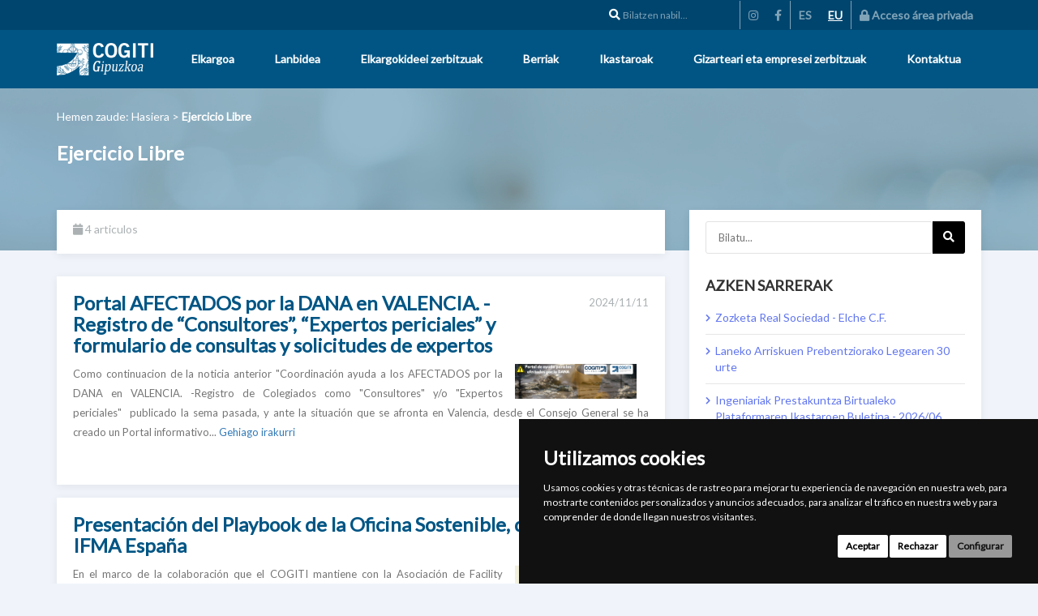

--- FILE ---
content_type: text/html; charset=UTF-8
request_url: https://cogitig.com/eu/berriak/ejercicio-libre/
body_size: 7319
content:

<!DOCTYPE html>

<html lang="eu">

<head>
    <meta charset="UTF-8" />
            <title>Ejercicio Libre | Ejercicio Libre</title>
        <meta name="viewport" content="width=device-width, initial-scale=1.0, maximum-scale=1.0, user-scalable=no">
    <link rel="shortcut icon" href="/favicon.ico?v45" />            <link href="/css/base.html.css?v45" type="text/css" rel="stylesheet" />
        <link href="https://fonts.googleapis.com/css?family=Dosis|Roboto|Titillium+Web|Open+Sans|Lato" rel="stylesheet">
    <link href="https://fonts.googleapis.com/css?family=Abel|Fira+Sans+Extra+Condensed|Montserrat|Quicksand" rel="stylesheet">

            <link href="/css/base.publico.css?v45" type="text/css" rel="stylesheet" />
        <link href="https://cogitig.com/bundles/app/js/plugins/jquery-ui/jquery-ui.min.css?v45" rel="stylesheet">
        <link href="https://fonts.googleapis.com/css?family=Dosis|Roboto|Titillium+Web|Open+Sans|Lato" rel="stylesheet">
    <style>
        .cookieconsent-com---nb-simple {
            left: 0 !important;
            max-width: 100% !important;
        }
        .cookieconsent-com---nb .cc-nb-title {
            display:none !important;
        }
        .cookieconsent-com---nb .cc-nb-main-container {
            padding: 1rem !important;
        }
        .cc-nb-main-container {
            display: flex !important;
            justify-content: space-between !important;
        }
        .cc-nb-text {
        	font-size: 12px !important;
        }
        .cc-nb-buttons-container {
            min-width: 300px !important;
            text-align:right;
        }
        .cc-nb-buttons-container button {
        	font-size: 12px !important;
        	padding: 5px 10px !important; 
        }
        .cc-nb-okagree,
        .cc-nb-reject {
            background-color: #fff !important; 
        }
        .cc-nb-changep {
            background-color: #999 !important; 
        }
        @media (max-width: 768px) {
            .cc-nb-main-container {
                display: block !important;
            }
            .cc-nb-buttons-container {
                min-width: 100% !important;
                text-align:center;
            }
            .cc-nb-buttons-container button {
                display:inline-block !important; 
                width:auto !important;
            }
        }
    </style>
    <!-- Cookie Consent by https://www.CookieConsent.com -->
    <script type="text/javascript" src="//www.cookieconsent.com/releases/4.0.0/cookie-consent.js" charset="UTF-8"></script>
    <script type="text/javascript" charset="UTF-8">
    document.addEventListener('DOMContentLoaded', function () {
    cookieconsent.run({"notice_banner_type":"simple","consent_type":"express","palette":"dark","language":"es","page_load_consent_levels":["strictly-necessary"],"notice_banner_reject_button_hide":false,"preferences_center_close_button_hide":false,"website_name":"COGITIG","website_privacy_policy_url":"https://cogitig.com/es/politica-de-cookies"});
    });
    </script>
    <noscript>ePrivacy and GPDR Cookie Consent by <a href="https://www.CookieConsent.com/" rel="nofollow noopener">Cookie Consent</a></noscript>
    <!-- End Cookie Consent by https://www.CookieConsent.com -->
    
                        <!-- Global site tag (gtag.js) - Google Analytics -->
<script async src="https://www.googletagmanager.com/gtag/js?id=G-J94CBJM4JS"></script>
<script>
  window.dataLayer = window.dataLayer || [];
  function gtag(){dataLayer.push(arguments);}
  gtag('js', new Date());

  gtag('config', 'G-J94CBJM4JS');
</script>
                        <meta name="title" content="Ejercicio Libre">
<meta name="description" content="Ejercicio Libre" />
<meta name="robots" content="index,follow" />
<meta name="author" content="Fidenet Comunicación">
    
            <link href="/css/noticias.css?v45" type="text/css" rel="stylesheet" />
    
    <meta name="viewport" content="width=device-width, initial-scale=1.0">

            
    <title>Ejercicio Libre | Ejercicio Libre</title>
    <link rel="shortcut icon" href="/favicon.ico?v45" />        </head>

<body>


    

                                <!-- script type="text/javascript" src="//s7.addthis.com/js/300/addthis_widget.js#pubid=ra-5be54b4917680537"></script -->
                                                                                <!--header class="no-sticky "-->
<header>
    <nav class="navbar navbar-expand-lg topNavBar">
        <div class="container">
            <div class="topNavBar-content">
                <div class="search-form">
                    <form action="/eu/busqueda">
                        <div class="searchHome">
                            <i class="fa fa-search"></i>&nbsp;<input type="search" id="site-search" name="s" placeholder="Bilatzen nabil...">
                        </div>
                    </form>
                </div>
                <div class="socialIcons">
                    <ul class="navbar-nav ml-auto">
                        <li class="nav-item">
                            <a class="nav-link" href="https://www.instagram.com/cogitig/?hl=es" target="_blank"><i class="fab fa-instagram"></i></a>
                        </li>
                        <li class="nav-item">
                            <a class="nav-link" href="https://www.facebook.com/cogitigipuzkoa" target="_blank"><i class="fab fa-facebook-f"></i></a>
                        </li>
                    </ul>
                </div>
                <div class="socialIcons">
                    <ul class="navbar-nav ml-auto">
                                                <li class="nav-item">
                            <a class="nav-link " href="/es/noticias/ejercicio-libre/">ES</a>
                        </li>
                                                <li class="nav-item">
                            <a class="nav-link current" href="/eu/berriak/ejercicio-libre/">EU</a>
                        </li>
                                            </ul>
                </div>
                <div class="socialIcons">
                    <ul class="navbar-nav ml-auto">
                                                    <li class="nav-item ">
                                <a href="/eu/login"><i class="fa fa-lock"></i><span class="hidden-xs">&nbsp;Acceso área privada</span></a>
                            </li>
                                            </ul>
                </div>
            </div>
        </div>
    </nav>
    <nav class="navbar menu-nav-container">
        <div class="container">
            <div class="navbar-header">
                <button type="button" class="navbar-toggle collapsed" data-toggle="collapse" data-target="#bs-example-navbar-collapse-1" aria-expanded="false">
                    <span class="sr-only">Toggle navigation</span>
                    <span class="icon-bar"></span>
                    <span class="icon-bar"></span>
                    <span class="icon-bar"></span>
                </button>
                <a class="navbar-brand" href="/eu/">
                    <img src="/bundles/app/images/publico/logotipo-cogitig-blanco.png?v45" class="img-responsive" />
                </a>
            </div>

            <div class="collapse navbar-collapse menu-web" id="bs-example-navbar-collapse-1">
                <ul class="nav navbar-nav navbar-right">
                    
                                                                    <li class="nav-item">
                            <a class="nav-link" href="/eu/elkargoa">Elkargoa</a>
                        </li>
                                                                    <li class="nav-item">
                            <a class="nav-link" href="/eu/lanbidea">Lanbidea</a>
                        </li>
                                                                    <li class="nav-item">
                            <a class="nav-link" href="/eu/elkargokideei-zerbitzuak">Elkargokideei zerbitzuak</a>
                        </li>
                                                                    <li class="nav-item">
                            <a class="nav-link" href="/eu/berriak">Berriak</a>
                        </li>
                                                                    <li class="nav-item">
                            <a class="nav-link" href="/eu/ikastaroak">Ikastaroak</a>
                        </li>
                                                                    <li class="nav-item">
                            <a class="nav-link" href="/eu/gizarteari-eta-empresei-zerbitzuak">Gizarteari eta empresei zerbitzuak</a>
                        </li>
                                                                    <li class="nav-item">
                            <a class="nav-link" href="/eu/kontaktua">Kontaktua</a>
                        </li>
                    
                                                        </ul>
            </div>
        </div>
    </nav>
</header>                        <section class="noticia">
    <div class="noticia-slider generic">
        <div class="mask"></div>
        <div class="container">
            <div class="row">
                <div class="col-md-12">
                    <div class="breadcrumbs">
    <span class="breadcrumb-prefix">Hemen zaude:</span>
    <span itemscope="" itemtype="http://data-vocabulary.org/Breadcrumb">
        <a itemprop="url" href="/eu/">
            <span itemprop="title">Hasiera</span>
        </a>
    </span>
    <!--span class="breadcrumb-sep">&gt;</span>
    <span itemscope="" itemtype="http://data-vocabulary.org/Breadcrumb">
        <a itemprop="url" href="/eu/berriak/">
            <span itemprop="title">Berriak</span>
        </a>
    </span-->
    <span class="breadcrumb-sep">&gt;</span>
    <span class="breadcrumb-leaf">
                    Ejercicio Libre
        </span>
</div>
                </div>
            </div>
            <div class="row noticia-intro">
                <div class="col-md-9">
                    <h1>Ejercicio Libre</h1>
                </div>
                <div class="col-md-3">
                </div>
            </div>
        </div>
    </div>
    <div class="container container-block pagination-wrapper">
        <div class="row contenido-row pagination-container">
            <div class="col-sm-8">
                                    <section class="noticia-info">
                        <ul class="items">
                            <li><i class="fa fa-calendar"></i> 4 articulos</li>
                        </ul>
                    </section>
                                                    <table class="table dataTables-example dataTables-noticias">
    <thead class="hide">
        <tr>
            <th>Destacada</th>
            <th>Noticia</th>
        </tr>
    </thead>
    <tbody>
            <tr>
            <td data-sort="1756366620"><article>
    <div class="noticia-header-container">
        <h2>
            <a href="/eu/berriak/ejercicio-libre/boletin-de-cursos-de-la-plataforma-de-formacion-virtual-ingenieros-formacion-semana-36-2025">Boletín de Cursos de la Plataforma de Formación Virtual Ingenieros Formación - Semana 36/2025</a>
        </h2>
        <p class="noticia-date">2025/08/28</p>
    </div>
    <div class="noticia-content">
        <img width="669" height="272" src="/uploads/media/noticias/captura-de-pantalla-2025-08-28-134957-68b04275dcf18.png" class="img-responsive" alt="">
        <p>Bolet&iacute;n de Cursos de la Plataforma de Formaci&oacute;n Virtual Ingenieros Formaci&oacute;n - Semana 36/2025

Este bolet&iacute;n proporciona la informaci&oacute;n de los cursos de la Plataforma de Formaci&oacute;n Virtual https://www.ingenierosformacion.com que tienen abierta su matr&iacute;cula esta semana.

Nos gustar&iacute;a informaros...
            <a href="/eu/berriak/ejercicio-libre/boletin-de-cursos-de-la-plataforma-de-formacion-virtual-ingenieros-formacion-semana-36-2025"> Gehiago irakurri</a>
        </p>
        <small class="pull-right grey"><i class="fa fa-star"></i> Nabarmendutako albistea</small>    </div>
</article></td>
        </tr>
            <tr>
            <td data-sort="1731317040"><article>
    <div class="noticia-header-container">
        <h2>
            <a href="/eu/berriak/ejercicio-libre/portal-afectados-por-la-dana-en-valencia-registro-de-consultores-expertos-periciales-y-formulario-de-consultas-y-solicitudes-de-expertos">Portal AFECTADOS por la DANA en VALENCIA. - Registro de “Consultores”, “Expertos periciales” y formulario de consultas y solicitudes de expertos</a>
        </h2>
        <p class="noticia-date">2024/11/11</p>
    </div>
    <div class="noticia-content">
        <img width="669" height="272" src="/uploads/media/noticias/afectados-por-la-dana-2-768x218-6731ce4076e35.png" class="img-responsive" alt="">
        <p>Como continuacion de la noticia anterior &quot;Coordinaci&oacute;n ayuda a los AFECTADOS por la DANA en VALENCIA. -Registro de Colegiados como &quot;Consultores&quot; y/o &quot;Expertos periciales&quot;&nbsp;&nbsp;publicado la sema pasada, y ante la situaci&oacute;n que se afronta en Valencia, desde el Consejo General se ha creado un Portal informativo...
            <a href="/eu/berriak/ejercicio-libre/portal-afectados-por-la-dana-en-valencia-registro-de-consultores-expertos-periciales-y-formulario-de-consultas-y-solicitudes-de-expertos"> Gehiago irakurri</a>
        </p>
        <small class="pull-right grey"><i class="fa fa-star"></i> Nabarmendutako albistea</small>    </div>
</article></td>
        </tr>
            <tr>
            <td data-sort="1727774820"><article>
    <div class="noticia-header-container">
        <h2>
            <a href="/eu/berriak/ejercicio-libre/presentacion-del-playbook-de-la-oficina-sostenible-de-ifma-espana">Presentación del Playbook de la Oficina Sostenible, de IFMA España</a>
        </h2>
        <p class="noticia-date">2024/10/01</p>
    </div>
    <div class="noticia-content">
        <img width="669" height="272" src="/uploads/media/noticias/presentacion-playbook-oficina-sostenible-66fbc0910d1e0.png" class="img-responsive" alt="">
        <p>En el marco de la colaboraci&oacute;n que el COGITI mantiene con la Asociaci&oacute;n de Facility Management (IFMA Espa&ntilde;a), https://ifma-spain.org/, se ha organizado una jornada, a trav&eacute;s de un webinar exclusivo, bajo el t&iacute;tulo &quot;La Oficina Sostenible: Innovaci&oacute;n para un Futuro Empresarial Conectado&quot;, que tendr&aacute;...
            <a href="/eu/berriak/ejercicio-libre/presentacion-del-playbook-de-la-oficina-sostenible-de-ifma-espana"> Gehiago irakurri</a>
        </p>
        <small class="pull-right grey"><i class="fa fa-star"></i> Nabarmendutako albistea</small>    </div>
</article></td>
        </tr>
            <tr>
            <td data-sort="1710332460"><article>
    <div class="noticia-header-container">
        <h2>
            <a href="/eu/berriak/ejercicio-libre/informe-juridico-obligatoriedad-ftr-de-vehiculos-con-revision-y-verificacion-presencial">Informe jurídico obligatoriedad FTR de vehículos con revisión y verificación presencial</a>
        </h2>
        <p class="noticia-date">2024/03/13</p>
    </div>
    <div class="noticia-content">
        <img width="669" height="272" src="" class="img-responsive" alt="">
        <p>Con motivo de la situaci&oacute;n detectada en alguno de nuestros Colegios, se ha encargado a la asesor&iacute;a jur&iacute;dica del COGITI la elaboraci&oacute;n de un Informe Jur&iacute;dico sobre la obligatoriedad de realizar la ficha t&eacute;cnica reducida de veh&iacute;culos mediante la revisi&oacute;n y verificaci&oacute;n presencial del veh&iacute;culo,...
            <a href="/eu/berriak/ejercicio-libre/informe-juridico-obligatoriedad-ftr-de-vehiculos-con-revision-y-verificacion-presencial"> Gehiago irakurri</a>
        </p>
            </div>
</article></td>
        </tr>
        </tbody>
</table>
                            </div>
                            <div class="col-sm-4 menu-lateral">
                    <aside class="sidebar" id="noticia-sidebar">
    <section class="widget widget_search">
        <form role="search" class="searchform fusion-search-form" method="GET" action="/eu/berriak/bilaketa">
    <div class="search-form-content">
        <div class="fusion-search-field search-field">
            <label class="screen-reader-text" for="s">Buscar:</label>
            <input type="text" value="" name="s" class="s" placeholder="Bilatu..." required="" aria-required="true" aria-label="Bilatu...">
        </div>
        <div class="fusion-search-button search-button">
            <button type="submit" class="fusion-search-submit">
                <i class="fa fa-search"></i> Next
            </button>
        </div>
    </div>
</form>
    </section>
    <section class="widget widget_recents">
        <div class="heading">
            <h4 class="widget-title">Azken sarrerak</h4>
        </div>
        <ul>
                        <li>
                                    <a href="/eu/berriak/ejercicio-libre/zozketa-real-sociedad-elche-cf">Zozketa Real Sociedad - Elche C.F.</a>
                            </li>
                        <li>
                                    <a href="/eu/berriak/ejercicio-libre/laneko-arriskuen-prebentziorako-legearen-30-urte">Laneko Arriskuen Prebentziorako Legearen 30 urte</a>
                            </li>
                        <li>
                                    <a href="/eu/berriak/ejercicio-libre/ingeniariak-prestakuntza-birtualeko-plataformaren-ikastaroen-buletina-2026-06">Ingeniariak Prestakuntza Birtualeko Plataformaren Ikastaroen Buletina - 2026/06</a>
                            </li>
                        <li>
                                    <a href="/eu/berriak/ejercicio-libre/dagoeneko-eskuragarri-dago-sarbide-irekian-revista-tecnica-industrial-aldizkariaren-342-zenbakia">Dagoeneko eskuragarri dago sarbide irekian &quot;Revista Técnica Industrial&quot; aldizkariaren 342. zenbakia</a>
                            </li>
                        <li>
                                    <a href="/eu/berriak/ejercicio-libre/nortena-jardunaldi-teknikoa">NORTEÑA Jardunaldi Teknikoa</a>
                            </li>
                    </ul>
    </section>
    <section class="widget widget_categories">
        <div class="heading">
            <h4 class="widget-title">Mailak</h4>
        </div>
        <ul>
                        <li>
                <a href="/eu/berriak/ejercicio-libre/">Ejercicio Libre</a>
            </li>
                        <li>
                <a href="/eu/berriak/noticias/">Noticias</a>
            </li>
                    </ul>
    </section>
</aside>                </div>
                        <div class="menu-button visible-xs">
                <span class="icon-bar"></span>
                <span class="icon-bar"></span>
                <span class="icon-bar"></span>
            </div>
        </div>
    </div>
</section>
                    <button id="toTopButton" title="Go to top"><i class="fa fa-arrow-up" ></i></button>
            <footer class="page-footer topFooterWrapper">
    <div class="container">
        <div class="row">
            <div class="col-md-4 col-sm-4">
                <div>
                    <p>Industri Adarreko Ingenieritzan Graduatutakoen Elkargo Ofiziala, Ingeniari Industrial Teknikoak eta Gipuzkoako Peritu Industrialak</p>
                    <p><i class="fa fa-address-book"></i> Zurriola Hiribidea, 14 - Behera 20002 Donostia (GIPUZKOA)</p>
                    <p><i class="fa fa-phone"></i>  943 290 500</p>
                    <p><i class="fa fa-envelope"></i> secretaria@cogitig.com</p>
                </div>
            </div>
            <div class="col-md-4 col-sm-4">
                <div class="footerLinkGroup">
                    <ul class="list-unstyled">
                        
                                                                                <li class="nav-item">
                                <i class="fa fa-caret-right"></i>
                                <a href="/eu/elkargoa">Elkargoa</a>
                            </li>
                                                                                <li class="nav-item">
                                <i class="fa fa-caret-right"></i>
                                <a href="/eu/historia">Historia</a>
                            </li>
                                                                                <li class="nav-item">
                                <i class="fa fa-caret-right"></i>
                                <a href="/eu/gardentasun-ataria">Gardentasun ataria</a>
                            </li>
                                                                                <li class="nav-item">
                                <i class="fa fa-caret-right"></i>
                                <a href="/eu/berriak">Berriak</a>
                            </li>
                                                                                <li class="nav-item">
                                <i class="fa fa-caret-right"></i>
                                <a href="/eu/ikastaroak">Ikastaroak</a>
                            </li>
                                            </ul>
                </div>
            </div>
            <div class="col-md-4 col-sm-4">
                <div class="subscribeLabel">
                    Suscríbete a nuestra newsletter y recibe noticias y novedades.
                </div>
                <div class="form-group suscribe-container">
                    <input type="text" id="subscribeInput" name="suscriber" size="32" placeholder="Inserta tu correo electrónico">
                    <button type="button" class="btn" id="subscribeButton" disabled>Bidali</button>
                </div>
            </div>
        </div>
    </div>
</footer>
<div class="sub-footer">
    <div class="container">
        <div class="row footer-row">
            <div class="col-md-6 site-credits">
                <p>Copyright © 2026 www.cogitig.com - Eskubide guztiak erreserbatuta.</p>
                <p>
                                   <a href="http://fidenet.net">Fidenet Comunicación</a>-ek egindako webgunea
                                </p>
            </div>
            <div class="col-md-6 site-options">
                <ul>
                    
                                            <li class="nav-item">
                            <i class="fa fa-caret-right"></i>
                            <a href="/eu/lege-informazioa">Lege informazioa</a>
                        </li>
                                            <li class="nav-item">
                            <i class="fa fa-caret-right"></i>
                            <a href="/eu/pribatutasun-politika">Pribatutasun politika</a>
                        </li>
                                            <li class="nav-item">
                            <i class="fa fa-caret-right"></i>
                            <a href="/eu/cookie-politika">Cookie politika</a>
                        </li>
                                            <li class="nav-item">
                            <i class="fa fa-caret-right"></i>
                            <a href="javascript:void(0);" id="open_preferences_center">Configurar cookies</a>
                        </li>
                </ul>
            </div>
        </div>
    </div>
</div>                            <script src="https://cogitig.com/bundles/app/js/jquery-3.1.1.min.js?v45"></script>
            <script src="https://cogitig.com/bundles/app/js/bootstrap.min.js?v45"></script>
            <!-- jQuery UI -->
            <script src="https://cogitig.com/bundles/app/js/plugins/jquery-ui/jquery-ui.min.js?v45"></script>
            <!--script src="/bundles/app/js/sticky-elements.js"></script-->
            <script src="https://cogitig.com/bundles/app/js/inner-elements.js?v45"></script>
            <script>
            $(document).ready(function() {
                $("input").prop("autocomplete", "none");
            });
            </script>
        
        


            <script src="https://cogitig.com/bundles/app/js/plugins/dataTables/datatables.min.js?v45"></script>
<script src="https://cogitig.com/bundles/app/js/plugins/dataTables/dataTables.fixedColumns.min.js?v45"></script>
<script>
    function serverSideButtonAction(e, dt, node, config) { 
        var me = this;
        var button = config.text.toLowerCase();
        if (typeof $.fn.dataTable.ext.buttons[button] === "function") {
            button = $.fn.dataTable.ext.buttons[button]();
        }
        var len = dt.page.len();
        var start = dt.page();
        dt.page(0);
        // Assim que ela acabar de desenhar todas as linhas eu executo a função do botão.
        // ssb de serversidebutton
        dt.context[0].aoDrawCallback.push({
            "sName": "ssb",
            "fn": function () {
                $.fn.dataTable.ext.buttons[button].action.call(me, e, dt, node, config);
                dt.context[0].aoDrawCallback = dt.context[0].aoDrawCallback.filter(function (e) { return e.sName !== "ssb" });
            }
        });
        dt.page.len(999999999).draw();
        setTimeout(function () {
            dt.page(start);
            dt.page.len(len).draw();
        }, 2000);
    }
        $(document).ready(function(){
        var table = $('.dataTables-ofertas').DataTable({
            stateSave: true,
            lengthMenu: [[10, 25, 50, -1], [10, 25, 50, "Todo"]],
            language: {
                infoFiltered: "",
                lengthMenu: "Mostrar _MENU_"
            },
                                    responsive: true,
            
            
            order: [0, 'desc'],
                                                pageLength: 30,
            dom: 'tip'
                    });
    });
</script>
        


            <script src="https://cogitig.com/bundles/app/js/plugins/dataTables/datatables.min.js?v45"></script>
<script src="https://cogitig.com/bundles/app/js/plugins/dataTables/dataTables.fixedColumns.min.js?v45"></script>
<script>
    function serverSideButtonAction(e, dt, node, config) { 
        var me = this;
        var button = config.text.toLowerCase();
        if (typeof $.fn.dataTable.ext.buttons[button] === "function") {
            button = $.fn.dataTable.ext.buttons[button]();
        }
        var len = dt.page.len();
        var start = dt.page();
        dt.page(0);
        // Assim que ela acabar de desenhar todas as linhas eu executo a função do botão.
        // ssb de serversidebutton
        dt.context[0].aoDrawCallback.push({
            "sName": "ssb",
            "fn": function () {
                $.fn.dataTable.ext.buttons[button].action.call(me, e, dt, node, config);
                dt.context[0].aoDrawCallback = dt.context[0].aoDrawCallback.filter(function (e) { return e.sName !== "ssb" });
            }
        });
        dt.page.len(999999999).draw();
        setTimeout(function () {
            dt.page(start);
            dt.page.len(len).draw();
        }, 2000);
    }
        $(document).ready(function(){
        var table = $('.dataTables-turnooficio').DataTable({
            stateSave: true,
            lengthMenu: [[10, 25, 50, -1], [10, 25, 50, "Todo"]],
            language: {
                infoFiltered: "",
                lengthMenu: "Mostrar _MENU_"
            },
                                    responsive: true,
            
            
            order: [0, 'desc'],
                        columnDefs: [
                { "visible": false, "targets": 0 }
            ],
                                                pageLength: 30,
            dom: 'tip'
                    });
    });
</script>
        


            <script src="https://cogitig.com/bundles/app/js/plugins/dataTables/datatables.min.js?v45"></script>
<script src="https://cogitig.com/bundles/app/js/plugins/dataTables/dataTables.fixedColumns.min.js?v45"></script>
<script>
    function serverSideButtonAction(e, dt, node, config) { 
        var me = this;
        var button = config.text.toLowerCase();
        if (typeof $.fn.dataTable.ext.buttons[button] === "function") {
            button = $.fn.dataTable.ext.buttons[button]();
        }
        var len = dt.page.len();
        var start = dt.page();
        dt.page(0);
        // Assim que ela acabar de desenhar todas as linhas eu executo a função do botão.
        // ssb de serversidebutton
        dt.context[0].aoDrawCallback.push({
            "sName": "ssb",
            "fn": function () {
                $.fn.dataTable.ext.buttons[button].action.call(me, e, dt, node, config);
                dt.context[0].aoDrawCallback = dt.context[0].aoDrawCallback.filter(function (e) { return e.sName !== "ssb" });
            }
        });
        dt.page.len(999999999).draw();
        setTimeout(function () {
            dt.page(start);
            dt.page.len(len).draw();
        }, 2000);
    }
        $(document).ready(function(){
        var table = $('.dataTables-noticias').DataTable({
            stateSave: true,
            lengthMenu: [[10, 25, 50, -1], [10, 25, 50, "Todo"]],
            language: {
                infoFiltered: "",
                lengthMenu: "Mostrar _MENU_"
            },
                                    responsive: true,
            
            
            order: [0, 'desc'],
                        columnDefs: [
                { "visible": false, "targets": 0 }
            ],
                                                pageLength: 30,
            dom: 'tip'
                    });
    });
</script>
        


            <script src="https://cogitig.com/bundles/app/js/plugins/dataTables/datatables.min.js?v45"></script>
<script src="https://cogitig.com/bundles/app/js/plugins/dataTables/dataTables.fixedColumns.min.js?v45"></script>
<script>
    function serverSideButtonAction(e, dt, node, config) { 
        var me = this;
        var button = config.text.toLowerCase();
        if (typeof $.fn.dataTable.ext.buttons[button] === "function") {
            button = $.fn.dataTable.ext.buttons[button]();
        }
        var len = dt.page.len();
        var start = dt.page();
        dt.page(0);
        // Assim que ela acabar de desenhar todas as linhas eu executo a função do botão.
        // ssb de serversidebutton
        dt.context[0].aoDrawCallback.push({
            "sName": "ssb",
            "fn": function () {
                $.fn.dataTable.ext.buttons[button].action.call(me, e, dt, node, config);
                dt.context[0].aoDrawCallback = dt.context[0].aoDrawCallback.filter(function (e) { return e.sName !== "ssb" });
            }
        });
        dt.page.len(999999999).draw();
        setTimeout(function () {
            dt.page(start);
            dt.page.len(len).draw();
        }, 2000);
    }
        $(document).ready(function(){
        var table = $('.dataTables-cursosActivos').DataTable({
            stateSave: true,
            lengthMenu: [[10, 25, 50, -1], [10, 25, 50, "Todo"]],
            language: {
                infoFiltered: "",
                lengthMenu: "Mostrar _MENU_"
            },
                                    responsive: true,
            
            
            order: [0, 'asc'],
                                    columnDefs: [
                { "visible": false, "targets": 0 }
            ],
            drawCallback: function ( settings ) {
                var api = this.api();
                var rows = api.rows( {page:'current'} ).nodes();
                var last=null;
                api.column(0, {page:'current'} ).data().each( function ( group, i ) {
                    if ( last !== group ) {
                        $(rows).eq( i ).before(
                            '<tr class="group groupColumn"><td>'+group+'</td></tr>'
                        );
                        last = group;
                    }
                });
            },
                                    pageLength: 30,
            dom: 'tip'
                    });
    });
</script>
        


            <script src="https://cogitig.com/bundles/app/js/plugins/dataTables/datatables.min.js?v45"></script>
<script src="https://cogitig.com/bundles/app/js/plugins/dataTables/dataTables.fixedColumns.min.js?v45"></script>
<script>
    function serverSideButtonAction(e, dt, node, config) { 
        var me = this;
        var button = config.text.toLowerCase();
        if (typeof $.fn.dataTable.ext.buttons[button] === "function") {
            button = $.fn.dataTable.ext.buttons[button]();
        }
        var len = dt.page.len();
        var start = dt.page();
        dt.page(0);
        // Assim que ela acabar de desenhar todas as linhas eu executo a função do botão.
        // ssb de serversidebutton
        dt.context[0].aoDrawCallback.push({
            "sName": "ssb",
            "fn": function () {
                $.fn.dataTable.ext.buttons[button].action.call(me, e, dt, node, config);
                dt.context[0].aoDrawCallback = dt.context[0].aoDrawCallback.filter(function (e) { return e.sName !== "ssb" });
            }
        });
        dt.page.len(999999999).draw();
        setTimeout(function () {
            dt.page(start);
            dt.page.len(len).draw();
        }, 2000);
    }
        $(document).ready(function(){
        var table = $('.dataTables-cursosPasados').DataTable({
            stateSave: true,
            lengthMenu: [[10, 25, 50, -1], [10, 25, 50, "Todo"]],
            language: {
                infoFiltered: "",
                lengthMenu: "Mostrar _MENU_"
            },
                                    responsive: true,
            
            
            order: [0, 'desc'],
                                    columnDefs: [
                { "visible": false, "targets": 0 }
            ],
            drawCallback: function ( settings ) {
                var api = this.api();
                var rows = api.rows( {page:'current'} ).nodes();
                var last=null;
                api.column(0, {page:'current'} ).data().each( function ( group, i ) {
                    if ( last !== group ) {
                        $(rows).eq( i ).before(
                            '<tr class="group groupColumn"><td>'+group+'</td></tr>'
                        );
                        last = group;
                    }
                });
            },
                                    pageLength: 30,
            dom: 'tip'
                    });
    });
</script>
        


            <script src="https://cogitig.com/bundles/app/js/plugins/dataTables/datatables.min.js?v45"></script>
<script src="https://cogitig.com/bundles/app/js/plugins/dataTables/dataTables.fixedColumns.min.js?v45"></script>
<script>
    function serverSideButtonAction(e, dt, node, config) { 
        var me = this;
        var button = config.text.toLowerCase();
        if (typeof $.fn.dataTable.ext.buttons[button] === "function") {
            button = $.fn.dataTable.ext.buttons[button]();
        }
        var len = dt.page.len();
        var start = dt.page();
        dt.page(0);
        // Assim que ela acabar de desenhar todas as linhas eu executo a função do botão.
        // ssb de serversidebutton
        dt.context[0].aoDrawCallback.push({
            "sName": "ssb",
            "fn": function () {
                $.fn.dataTable.ext.buttons[button].action.call(me, e, dt, node, config);
                dt.context[0].aoDrawCallback = dt.context[0].aoDrawCallback.filter(function (e) { return e.sName !== "ssb" });
            }
        });
        dt.page.len(999999999).draw();
        setTimeout(function () {
            dt.page(start);
            dt.page.len(len).draw();
        }, 2000);
    }
        $(document).ready(function(){
        var table = $('.dataTables-cursosPermanentes').DataTable({
            stateSave: true,
            lengthMenu: [[10, 25, 50, -1], [10, 25, 50, "Todo"]],
            language: {
                infoFiltered: "",
                lengthMenu: "Mostrar _MENU_"
            },
                                    responsive: true,
            
            
            order: [0, 'desc'],
                        columnDefs: [
                { "visible": false, "targets": 0 }
            ],
                                                pageLength: 30,
            dom: 'tip'
                    });
    });
</script>
        
<script src="https://cogitig.com/bundles/app/js/plugins/sweetalert/sweetalert.min.js?v45"></script>
<script>

    function isValidEmailAddress(emailAddress) {
        var pattern = /^([a-z\d!#$%&'*+\-\/=?^_`{|}~\u00A0-\uD7FF\uF900-\uFDCF\uFDF0-\uFFEF]+(\.[a-z\d!#$%&'*+\-\/=?^_`{|}~\u00A0-\uD7FF\uF900-\uFDCF\uFDF0-\uFFEF]+)*|"((([ \t]*\r\n)?[ \t]+)?([\x01-\x08\x0b\x0c\x0e-\x1f\x7f\x21\x23-\x5b\x5d-\x7e\u00A0-\uD7FF\uF900-\uFDCF\uFDF0-\uFFEF]|\\[\x01-\x09\x0b\x0c\x0d-\x7f\u00A0-\uD7FF\uF900-\uFDCF\uFDF0-\uFFEF]))*(([ \t]*\r\n)?[ \t]+)?")@(([a-z\d\u00A0-\uD7FF\uF900-\uFDCF\uFDF0-\uFFEF]|[a-z\d\u00A0-\uD7FF\uF900-\uFDCF\uFDF0-\uFFEF][a-z\d\-._~\u00A0-\uD7FF\uF900-\uFDCF\uFDF0-\uFFEF]*[a-z\d\u00A0-\uD7FF\uF900-\uFDCF\uFDF0-\uFFEF])\.)+([a-z\u00A0-\uD7FF\uF900-\uFDCF\uFDF0-\uFFEF]|[a-z\u00A0-\uD7FF\uF900-\uFDCF\uFDF0-\uFFEF][a-z\d\-._~\u00A0-\uD7FF\uF900-\uFDCF\uFDF0-\uFFEF]*[a-z\u00A0-\uD7FF\uF900-\uFDCF\uFDF0-\uFFEF])\.?$/i;
        console.log(pattern.test(emailAddress));
        return pattern.test(emailAddress);
    }

    $('#subscribeInput').keyup(function(){
        let emailAddress = $(this).val();
        console.log(emailAddress);
        if( isValidEmailAddress(emailAddress) ) {

            url = '/eu/check-mail/?mail=susMail';
            url = url.replace("susMail", $(this).val());

            $.ajax({
                method: "GET",
                url: url,
                data: $(this).val(),
                success: function(data)
                {
                    if (data.status == false) {
                            $('#subscribeButton').removeAttr('disabled');
                            $('#subscribeInput').removeClass('red');
                            $('#subscribeInput').addClass('green');
                    } else {
                        $('#subscribeButton').attr('disabled', true);
                        $('#subscribeInput').removeClass('green');
                        $('#subscribeInput').addClass('red');
                    }
                }
            });

        } else {
            $('#subscribeButton').attr('disabled', true);
            $('#subscribeInput').removeClass('green');
            $('#subscribeInput').addClass('red');
        }
    });

    $('#subscribeButton').click(function(e){

        e.preventDefault();
        var element = $('#subscribeInput');
        var mail = element.val();

        url = '/eu/suscribirse/?mail=susMail';
        url = url.replace("susMail", element.val());

        swal({
            title: "Suscripción realizada",
            text: "¡Gracias por suscribirte a la newsletter! Pronto comenzarás a recibir información relacionada con el colegio.",
            type: "success"
        });

        $.ajax({
            method: "GET",
            url: url,
            data: mail,
            success: function(data)
            {
                $('.suscribe-container').html('<p>Te has suscrito correctamente a la newsletter. En breve comenzarás a recibir información relacionada con el colegio.</p>');

            },
            error: function(jqXHR, exception)
            {
                if(jqXHR.status === 405)
                {
                    console.error("METHOD NOT ALLOWED!");
                }
            }
        });
    });
</script>

</body>
</html>


--- FILE ---
content_type: text/css
request_url: https://cogitig.com/css/base.publico.css?v45
body_size: 7461
content:
/* Common vars */
/* Frontend vars */
* {
  margin: 0;
  padding: 0;
  font-family: "Lato"; }

a:hover {
  text-decoration: none; }

ul {
  list-style-type: none;
  margin: 0;
  padding: 0; }

html, body {
  height: 100%; }

.top-menu {
  background-color: #00456e;
  height: 30px; }

ul {
  list-style-type: none; }

body {
  background-color: #f0f4fa; }

.admin-panel {
  background-color: #5dc1ad;
  color: #ffffff; }
  .admin-panel .navbar-default {
    background-color: transparent; }
  .admin-panel .navbar-brand {
    line-height: 35px;
    height: 35px;
    padding: 0 15px; }
  .admin-panel .navbar {
    height: 35px;
    min-height: 35px;
    border: 0;
    margin: 0; }
    .admin-panel .navbar a {
      color: #ffffff;
      font-family: "Fira Sans Extra Condensed";
      font-weight: bold; }
  .admin-panel .navbar-nav li a {
    color: #ffffff;
    padding: 0 15px;
    line-height: 35px; }
  .admin-panel .ajustes-submenu {
    background-color: #5dc1ad; }
    .admin-panel .ajustes-submenu li a:hover {
      color: #333333;
      background-color: #5dc1ad; }
  .admin-panel .ico-success {
    color: #208c78; }
  .admin-panel .ico-danger {
    color: #ed5565; }
  .admin-panel .ico-warning {
    color: #f8ac59; }
  .admin-panel .maintenance-mode {
    background-color: #ed5565; }
  .admin-panel .hidden-content {
    background-color: #ed5565;
    margin-right: 10px; }

header .topNavBar {
  margin: 0;
  -webkit-border-radius: 0;
  -moz-border-radius: 0;
  border-radius: 0;
  background-color: #00456e;
  min-height: 35px; }
  header .topNavBar .topNavBar-content {
    display: flex;
    justify-content: flex-end;
    align-items: center; }
  header .topNavBar .navbar-nav {
    display: flex; }
    header .topNavBar .navbar-nav li {
      line-height: 35px;
      display: flex;
      justify-content: center;
      align-items: center; }
      header .topNavBar .navbar-nav li a {
        color: #80a3b7;
        padding: 0;
        border: 0;
        display: flex;
        justify-content: center;
        align-items: center; }
        header .topNavBar .navbar-nav li a:hover {
          border: 0; }
        header .topNavBar .navbar-nav li a img {
          -webkit-border-radius: 50%;
          -moz-border-radius: 50%;
          border-radius: 50%;
          margin: 5px;
          width: 25px; }
      header .topNavBar .navbar-nav li a.current {
        text-decoration: underline;
        color: #fff; }
header .menu-nav-container {
  background-color: #005584;
  margin: 0;
  -webkit-border-radius: 0;
  -moz-border-radius: 0;
  border-radius: 0; }
header .navbar-nav li {
  line-height: 50px;
  margin: 0 10px; }
  header .navbar-nav li a {
    padding-top: 10px;
    border-top: 5px solid #005584;
    font-family: "Lato";
    color: #ffffff;
    font-weight: bold;
    -webkit-transition: border 200ms ease-out;
    -moz-transition: border 200ms ease-out;
    -o-transition: border 200ms ease-out;
    transition: border 200ms ease-out; }
    header .navbar-nav li a:hover {
      border-color: #ffffff;
      background-color: transparent; }
header .navbar-brand {
  height: 100%;
  display: flex;
  justify-content: center;
  align-items: center; }
  header .navbar-brand img {
    height: 40px; }
header .menu-web li a {
  line-height: 40px; }
header.sticky {
  position: fixed;
  top: 0;
  width: 100%;
  z-index: 5; }

.swal2-wide {
  width: 850px !important; }

.disabled2 {
  pointer-events: none;
  cursor: default;
  background-color: #f3f3f3 !important; }

section.contenido {
  padding-top: 20px;
  padding-bottom: 40px; }

.breadcrumbs {
  color: #757575;
  font-size: 11px;
  padding: 5px 10px;
  color: #333333;
  background-color: #e7e7e7; }
  .breadcrumbs .breadcrumb-leaf {
    font-weight: bold; }

.mr-auto {
  margin-right: auto !important; }

.socialIcons {
  border-right: 1px solid #80a3b7; }
  .socialIcons ul {
    height: 35px; }
  .socialIcons:last-child {
    border: 0; }

#site-search {
  color: #fff;
  background-color: transparent;
  border: 0;
  line-height: 35px;
  font-size: 12px; }

.searchHome {
  border-right: 1px solid #80a3b7;
  padding: 0px 15px 0px 15px; }
  .searchHome i {
    color: #ffffff; }
  .searchHome input::placeholder {
    color: #fff;
    opacity: 0.5; }

.sliderContainer {
  margin: 0 auto;
  width: 100%; }

.icon {
  float: left;
  margin-right: 5px; }

.iconContainer {
  background-color: white;
  border-right: 1px solid #d1d1d1;
  height: 44px; }

.underSliderContainer {
  margin-top: 20px;
  padding: 10px;
  margin-bottom: 20px; }

.newsContainer {
  margin-bottom: 20px; }

.newsHeader {
  width: 100%;
  height: 20px;
  display: flex; }

.newsDivider {
  border-left: 1px solid #38546d;
  height: 20px; }

.newsHeaderTitle {
  text-transform: uppercase;
  padding: 0px 10px 0px 0px;
  height: 100%;
  font-weight: bold; }

.seeAll {
  height: 100%;
  padding: 0px 10px 0px 10px; }

.seeAll a:link {
  color: #126399; }

.newContainerDate {
  color: grey;
  font-size: 10px; }

.newContainerText {
  color: #126399; }

.eventsContainer {
  display: flex;
  margin-bottom: 80px;
  color: #126399; }

.eventsContainer a:link {
  color: #126399; }

.eventsDate {
  width: 50px;
  text-align: center;
  vertical-align: middle;
  margin-right: 10px; }

.eventsDayMonth {
  background-color: #e0a159;
  color: white;
  font-weight: bold; }

.eventsDay {
  font-size: 24px;
  padding: 0px;
  height: 26px; }

.eventsMonth {
  padding: 0px;
  text-transform: uppercase; }

.eventsYear {
  color: #e0a159;
  font-size: 12px; }

.widgetArea {
  height: 680px;
  position: absolute;
  top: -248px;
  left: 0;
  z-index: 1;
  bottom: 0;
  right: 0;
  padding: .8em; }

.widgetColegiado {
  position: relative;
  border-radius: 10px;
  margin-bottom: 10px; }

.thumbnail {
  border: 0 none;
  box-shadow: none;
  margin: 0;
  padding: 0;
  position: relative; }

.caption {
  left: .9rem;
  bottom: .3rem;
  position: absolute;
  color: white; }

.loginWidget {
  height: 320px;
  background-color: white;
  margin-bottom: 10px;
  border-radius: 5px; }

.loginBox {
  background-color: white;
  border: 1px solid #e8e8e8;
  border-radius: 10px; }

.loginHeader {
  text-align: center;
  padding: 10px;
  border-bottom: 1px solid #e8e8e8;
  font-size: 16px; }

.loginBody {
  padding: 10px;
  font-size: 16px; }

.input {
  width: 100%;
  border-radius: 3px; }

.loginLinks {
  font-size: 14px; }

.loginLinks a:link {
  color: #126399; }

.loginButtonDiv {
  text-align: center;
  font-size: 12px;
  padding: 10px;
  overflow: hidden;
  background-color: #126399; }

.widgetVentanilla {
  position: relative;
  display: inline-block;
  text-align: center;
  color: white;
  border-radius: 10px; }

.captionVentanilla {
  width: 100%;
  bottom: .3rem;
  position: absolute;
  color: white; }

.botFooterWrapper {
  background-color: #333232; }

.ulFooter {
  columns: 2;
  -webkit-columns: 2;
  -moz-columns: 2;
  color: white;
  list-style-type: none; }

.footerWrapper {
  background-color: black;
  display: flex;
  align-items: center; }

.topFooter {
  background-color: #ededed;
  color: #333232;
  padding: 30px 0px 10px 0px;
  margin-left: auto;
  margin-right: auto; }

.footerLinkGroup li a {
  color: #ffffff; }

.botFooter {
  background-color: #333232;
  color: #ededed;
  width: 1140px;
  margin-left: auto;
  margin-right: auto; }

.ulFooter {
  color: #333232; }

.subscribe {
  float: right; }

.subscribeLabel {
  color: #ffffff;
  font-size: 13px;
  margin-bottom: 10px; }

.suscribe-container {
  display: flex; }
  .suscribe-container #subscribeButton {
    /* margin-top: 10px; */
    border: none;
    color: #103e82;
    background-image: linear-gradient(to left, #53b4ff 0%, #53b4ff 0.22%, #4b83ff 100%);
    padding: 0 10px;
    color: #fff;
    font-size: 15px;
    font-weight: 700;
    font-family: 'Lato',sans-serif;
    border-radius: 0 10px 10px 0;
    background-color: #7f65f9;
    background-image: -webkit-linear-gradient(right, #53b4ff 0%, #53b4ff 0.22%, #4b83ff 100%);
    background-image: linear-gradient(to left, #005584 0%, #005584 0.22%, #005584 100%);
    height: 40px;
    border: none;
    padding: 0 10px;
    -webkit-transition: all .3s;
    transition: all .3s;
    display: inline-block; }
  .suscribe-container #subscribeInput {
    width: 100%;
    background: #f0f4fa;
    border: none;
    padding: 0 10px;
    height: 40px;
    line-height: 40px;
    color: #2f2f35;
    font-family: 'Lato',sans-serif;
    font-size: 14px;
    display: inline-block; }
    .suscribe-container #subscribeInput.red {
      color: #ED5565; }
    .suscribe-container #subscribeInput.green {
      color: #1ab394; }

footer {
  background-color: #00456e;
  margin-top: 30px;
  padding: 25px;
  box-shadow: 0 -1px 5px rgba(1, 0, 20, 0.07); }
  footer p {
    font-size: 13px;
    color: #ffffff; }
  footer ul li {
    font-size: 13px;
    color: #ffffff; }

.sub-footer {
  background-color: #333333;
  text-align: center;
  padding: 10px 0; }
  .sub-footer p {
    margin: 0;
    color: #ffffff;
    font-size: 12px; }
    .sub-footer p a {
      color: orange; }
  .sub-footer ul {
    display: flex;
    justify-content: space-around; }
    .sub-footer ul li a {
      color: #ffffff; }
  .sub-footer .footer-row {
    display: flex;
    justify-content: center;
    align-items: center; }

@media (max-width: 767px) {
  .admin-panel {
    display: none; }

  header.sticky {
    position: static; }
  header .topNavBar .container {
    padding: 0; }
  header .topNavBar .topNavBar-content .search-form {
    margin-right: 15px; }
  header .topNavBar .topNavBar-content .socialIcons ul {
    margin: 0; }

  .menu-nav-container .navbar-header button {
    background-color: #00456e;
    margin: 18px 15px; }
    .menu-nav-container .navbar-header button span {
      background-color: #ffffff; }
  .menu-nav-container .menu-web ul {
    margin: 0;
    margin-top: 1px; }
    .menu-nav-container .menu-web ul li {
      line-height: 20px; }
      .menu-nav-container .menu-web ul li a {
        line-height: initial; }
        .menu-nav-container .menu-web ul li a:hover {
          border: #005584;
          background-color: #00456e; }

  .carousel-content {
    padding: 0 15px; }
    .carousel-content .carousel-caption {
      font-size: 24px !important; }

  section.contenido .ejercicio-container {
    padding: 15px 0 !important; }
  section.contenido .buttons-container {
    padding: 20px 0 !important; }
    section.contenido .buttons-container .buttons-list {
      align-items: initial !important; }
      section.contenido .buttons-container .buttons-list li {
        border: 0 !important; }
        section.contenido .buttons-container .buttons-list li a {
          flex-direction: column;
          text-align: center !important;
          font-size: 14px !important;
          line-height: 14px !important; }
          section.contenido .buttons-container .buttons-list li a img {
            margin-bottom: 10px; }

  .contenido-row {
    position: relative; }
    .contenido-row .menu-button {
      position: fixed;
      top: 50%;
      left: 0;
      margin-top: -30px;
      background-color: #00456e;
      width: 30px;
      flex-flow: column;
      padding: 5px;
      opacity: 0.7;
      z-index: 10; }
      .contenido-row .menu-button .icon-bar {
        display: block;
        width: 100%;
        height: 3px;
        border-radius: 1px;
        background-color: #ffffff;
        margin-bottom: 4px; }
        .contenido-row .menu-button .icon-bar:last-child {
          margin-bottom: 0; }
    .contenido-row .menu-lateral {
      position: fixed;
      bottom: -30px;
      width: 100%;
      z-index: 10;
      background-color: rgba(240, 244, 250, 0.8);
      padding: 15px;
      overflow: hidden;
      height: 0;
      transition: height 0.15s ease-out; }
      .contenido-row .menu-lateral.displayed {
        display: block;
        height: 100%;
        transition: height 0.15s ease-out;
        bottom: 0; }
      .contenido-row .menu-lateral #sidebar-menu {
        margin-top: 0; }

  .menu-lateral aside.sidebar {
    margin-top: 0 !important; }

  .sub-footer .footer-row {
    flex-flow: column;
    justify-content: space-between;
    flex-wrap: wrap; }
    .sub-footer .footer-row .site-credits {
      order: 2; }
    .sub-footer .footer-row .site-options {
      order: 1;
      margin-bottom: 10px;
      font-size: 12px; }
      .sub-footer .footer-row .site-options ul li {
        width: 100%; } }
@media only screen and (min-device-width: 768px) and (max-device-width: 1024px) and (orientation: portrait) {
  .topFooterWrapper .container {
    width: 100% !important; }

  .menu-web .navbar-nav li {
    margin: 0; }
    .menu-web .navbar-nav li a {
      padding: 10px;
      font-size: 12px; } }
@media only screen and (min-device-width: 768px) and (max-device-width: 1024px) and (orientation: landscape) {
  .menu-web .navbar-nav li {
    margin: 0; }
    .menu-web .navbar-nav li a {
      padding: 10px;
      font-size: 12px; } }
.download-container {
  margin-top: 30px;
  border-top: 3px solid #00456e;
  border-left: 1px solid #e7e7e7;
  border-right: 1px solid #e7e7e7;
  border-bottom: 1px solid #e7e7e7;
  position: relative;
  padding: 20px;
  background-color: #ffffff;
  box-shadow: 0 2px 10px rgba(1, 0, 20, 0.07); }
  .download-container .download-icon {
    color: #00456e;
    background-color: #ffffff;
    margin-top: 0;
    position: absolute;
    top: -21px;
    left: 20px;
    font-size: 26px;
    padding: 0 5px;
    height: 30px; }
  .download-container h4 {
    font-size: 14px;
    text-transform: uppercase;
    font-weight: bold;
    color: #00456e; }
  .download-container ul.file-list li i {
    color: #ED5565;
    margin-right: 5px; }
  .download-container ul.file-list li a {
    color: #333333;
    font-size: 12px; }

.ico-success {
  color: #208c78; }

.ico-danger {
  color: #ed5565; }

.ico-warning {
  color: #f8ac59; }

.contact-form button {
  /* margin-top: 10px; */
  border: none;
  color: #103e82;
  background-image: linear-gradient(to left, #53b4ff 0%, #53b4ff 0.22%, #4b83ff 100%);
  padding: 0 10px;
  color: #fff;
  font-size: 15px;
  font-weight: 700;
  font-family: 'Lato',sans-serif;
  background-color: #7f65f9;
  background-image: -webkit-linear-gradient(right, #53b4ff 0%, #53b4ff 0.22%, #4b83ff 100%);
  background-image: linear-gradient(to left, #005584 0%, #005584 0.22%, #005584 100%);
  height: 40px;
  border: none;
  padding: 0 10px;
  -webkit-transition: all .3s;
  transition: all .3s;
  display: inline-block; }

.grey {
  color: #abb1b3; }

::-webkit-scrollbar {
  width: 10px;
  height: 10px; }

::-webkit-scrollbar-button {
  width: 0;
  height: 0; }

::-webkit-scrollbar-thumb {
  background: #e1e1e1;
  border: 0 none #ffffff;
  border-radius: 50px; }

::-webkit-scrollbar-thumb:hover {
  background: #ffffff; }

::-webkit-scrollbar-thumb:active {
  background: #000000; }

::-webkit-scrollbar-track {
  background: #666666;
  border: 0 none #ffffff;
  border-radius: 50px; }

::-webkit-scrollbar-track:hover {
  background: #666666; }

::-webkit-scrollbar-track:active {
  background: #333333; }

::-webkit-scrollbar-corner {
  background: transparent; }

.float-right {
  float: right; }

#toTopButton {
  display: none;
  /* Hidden by default */
  position: fixed;
  /* Fixed/sticky position */
  bottom: 20px;
  /* Place the button at the bottom of the page */
  right: 30px;
  /* Place the button 30px from the right */
  z-index: 99;
  /* Make sure it does not overlap */
  border: none;
  /* Remove borders */
  outline: none;
  /* Remove outline */
  background-color: #00456e;
  /* Set a background color */
  color: white;
  /* Text color */
  cursor: pointer;
  /* Add a mouse pointer on hover */
  padding: 15px;
  /* Some padding */
  border-radius: 50%;
  /* Rounded corners */
  font-size: 18px;
  /* Increase font size */
  width: 50px;
  justify-content: center;
  align-items: center;
  height: 50px; }

#toTopButton:hover {
  background-color: #555;
  /* Add a dark-grey background on hover */ }

/* MARGINS & PADDINGS */
.p-xxs {
  padding: 5px; }

.p-xs {
  padding: 10px; }

.p-sm {
  padding: 15px; }

.p-m {
  padding: 20px; }

.p-md {
  padding: 25px; }

.p-lg {
  padding: 30px; }

.p-xl {
  padding: 40px; }

.p-w-xs {
  padding: 0 10px; }

.p-w-sm {
  padding: 0 15px; }

.p-w-m {
  padding: 0 20px; }

.p-w-md {
  padding: 0 25px; }

.p-w-lg {
  padding: 0 30px; }

.p-w-xl {
  padding: 0 40px; }

.p-h-xs {
  padding: 10px 0; }

.p-h-sm {
  padding: 15px 0; }

.p-h-m {
  padding: 20px 0; }

.p-h-md {
  padding: 25px 0; }

.p-h-lg {
  padding: 30px 0; }

.p-h-xl {
  padding: 40px 0; }

.m-xxs {
  margin: 2px 4px; }

.m {
  margin: 15px; }

.m-xs {
  margin: 5px; }

.m-sm {
  margin: 10px; }

.m-md {
  margin: 20px; }

.m-lg {
  margin: 30px; }

.m-xl {
  margin: 50px; }

.m-n {
  margin: 0 !important; }

.m-l-none {
  margin-left: 0; }

.m-l-xs {
  margin-left: 5px; }

.m-l-sm {
  margin-left: 10px; }

.m-l {
  margin-left: 15px; }

.m-l-md {
  margin-left: 20px; }

.m-l-lg {
  margin-left: 30px; }

.m-l-xl {
  margin-left: 40px; }

.m-l-n-xxs {
  margin-left: -1px; }

.m-l-n-xs {
  margin-left: -5px; }

.m-l-n-sm {
  margin-left: -10px; }

.m-l-n {
  margin-left: -15px; }

.m-l-n-md {
  margin-left: -20px; }

.m-l-n-lg {
  margin-left: -30px; }

.m-l-n-xl {
  margin-left: -40px; }

.m-t-none {
  margin-top: 0; }

.m-t-xxs {
  margin-top: 1px; }

.m-t-xs {
  margin-top: 5px; }

.m-t-sm {
  margin-top: 10px; }

.m-t {
  margin-top: 15px; }

.m-t-md {
  margin-top: 20px; }

.m-t-lg {
  margin-top: 30px; }

.m-t-xl {
  margin-top: 40px; }

.m-t-n-xxs {
  margin-top: -1px; }

.m-t-n-xs {
  margin-top: -5px; }

.m-t-n-sm {
  margin-top: -10px; }

.m-t-n {
  margin-top: -15px; }

.m-t-n-md {
  margin-top: -20px; }

.m-t-n-lg {
  margin-top: -30px; }

.m-t-n-xl {
  margin-top: -40px; }

.m-r-none {
  margin-right: 0; }

.m-r-xxs {
  margin-right: 1px; }

.m-r-xs {
  margin-right: 5px; }

.m-r-sm {
  margin-right: 10px; }

.m-r {
  margin-right: 15px; }

.m-r-md {
  margin-right: 20px; }

.m-r-lg {
  margin-right: 30px; }

.m-r-xl {
  margin-right: 40px; }

.m-r-n-xxs {
  margin-right: -1px; }

.m-r-n-xs {
  margin-right: -5px; }

.m-r-n-sm {
  margin-right: -10px; }

.m-r-n {
  margin-right: -15px; }

.m-r-n-md {
  margin-right: -20px; }

.m-r-n-lg {
  margin-right: -30px; }

.m-r-n-xl {
  margin-right: -40px; }

.m-b-none {
  margin-bottom: 0; }

.m-b-xxs {
  margin-bottom: 1px; }

.m-b-xs {
  margin-bottom: 5px; }

.m-b-sm {
  margin-bottom: 10px; }

.m-b {
  margin-bottom: 15px; }

.m-b-md {
  margin-bottom: 20px; }

.m-b-lg {
  margin-bottom: 30px; }

.m-b-xl {
  margin-bottom: 40px; }

.m-b-n-xxs {
  margin-bottom: -1px; }

.m-b-n-xs {
  margin-bottom: -5px; }

.m-b-n-sm {
  margin-bottom: -10px; }

.m-b-n {
  margin-bottom: -15px; }

.m-b-n-md {
  margin-bottom: -20px; }

.m-b-n-lg {
  margin-bottom: -30px; }

.m-b-n-xl {
  margin-bottom: -40px; }

.space-15 {
  margin: 15px 0; }

.space-20 {
  margin: 20px 0; }

.space-25 {
  margin: 25px 0; }

.space-30 {
  margin: 30px 0; }

.swal2-content label {
  float: left;
  text-align: left;
  font-size: 14px;
  margin: 0; }

.swal2-popup .swal2-checkbox,
.swal2-popup .swal2-file,
.swal2-popup .swal2-input,
.swal2-popup .swal2-radio,
.swal2-popup .swal2-select,
.swal2-popup .swal2-textarea {
  margin: 0.5em auto !important; }

.numCuentaError,
.vatNumberError {
  background-color: #f2dede !important; }

@-webkit-keyframes autofill {
  0%,100% {
    background: #f2dede; } }
input.numCuentaError:-webkit-autofill,
input.vatNumberError:-webkit-autofill {
  -webkit-animation-delay: 1s;
  /* Safari support - any positive time runs instantly */
  -webkit-animation-name: autofill;
  -webkit-animation-fill-mode: both; }

.pagination-wrapper .dataTables-example {
  width: 100% !important;
  margin-top: 20px !important; }
  .pagination-wrapper .dataTables-example td {
    border: 0;
    padding: 8px 0; }
  .pagination-wrapper .dataTables-example article {
    margin-top: 0px !important; }
.pagination-wrapper .tabs-container {
  margin-top: -50px; }
.pagination-wrapper .tab-content {
  margin-top: -9px; }
.pagination-wrapper .historycourse span.month,
.pagination-wrapper .historycourse span.day {
  background-color: #ccc !important; }
.pagination-wrapper .historycourse span.year {
  color: #ccc !important; }
.pagination-wrapper .subnav {
  margin-top: -9px;
  margin-bottom: 20px;
  background-color: #fff;
  border: 1px solid #ddd;
  border-radius: 4px;
  -webkit-box-shadow: 0 1px 1px rgba(0, 0, 0, 0.05);
  box-shadow: 0 1px 1px rgba(0, 0, 0, 0.05); }
  .pagination-wrapper .subnav ul {
    clear: both;
    padding: 20px 20px;
    overflow: hidden; }
    .pagination-wrapper .subnav ul li:first-child a {
      border-left: 0; }
    .pagination-wrapper .subnav ul li {
      float: left; }
      .pagination-wrapper .subnav ul li a {
        padding: 0 20px;
        border-left: 1px solid #ccc;
        opacity: 0.5; }
    .pagination-wrapper .subnav ul li.active a {
      text-decoration: none;
      font-weight: bold;
      opacity: 1; }
.pagination-wrapper .nav-tabs > li.active > a {
  background-color: #fff;
  font-size: 20px;
  margin-top: -8px; }
.pagination-wrapper .nav-tabs > li:hover > a {
  background-color: #fff;
  border-color: #fff; }
.pagination-wrapper .nav-tabs > li > a {
  background-color: #f0f0f0; }
.pagination-wrapper .course-container article {
  cursor: pointer; }
  .pagination-wrapper .course-container article p {
    margin: 0;
    color: grey;
    font-size: 13px;
    line-height: 24px; }
  .pagination-wrapper .course-container article small {
    color: #757575; }
  .pagination-wrapper .course-container article a {
    font-size: 18px;
    font-weight: bold; }
    .pagination-wrapper .course-container article a.read-more {
      font-size: 12px; }
  .pagination-wrapper .course-container article .cursos {
    display: flex;
    justify-content: left;
    align-items: center; }
    .pagination-wrapper .course-container article .cursos .date {
      margin-right: 10px; }
      .pagination-wrapper .course-container article .cursos .date span {
        background-color: #bc8a5c;
        display: block;
        text-align: center;
        width: 50px;
        color: #ffffff;
        font-size: 12px; }
        .pagination-wrapper .course-container article .cursos .date span.day {
          font-weight: bold;
          font-size: 20px;
          line-height: 24px; }
        .pagination-wrapper .course-container article .cursos .date span.month {
          font-weight: bold;
          line-height: 20px;
          padding-top: 2px;
          text-transform: uppercase; }
        .pagination-wrapper .course-container article .cursos .date span.year {
          background-color: transparent;
          color: #bc8a5c;
          margin-top: 3px; }
.pagination-wrapper .groupColumn {
  font-size: 15px;
  text-transform: uppercase;
  font-weight: bold;
  color: #333;
  margin: 0;
  padding: 0;
  padding-left: 20px;
  line-height: 30px; }

.cursoempresatxt {
  margin-top: 10px !important;
  font-size: 11px !important;
  color: #aaa !important; }

.cursoempresatitle {
  color: #aaa !important; }

.turnooficioelement-info h2 {
  margin: 0;
  margin-bottom: 5px;
  color: #005584 !important; }
.turnooficioelement-info h3 {
  text-transform: uppercase;
  color: #005584 !important;
  border-bottom: 1px solid #ddd;
  padding-bottom: 5px; }
.turnooficioelement-info p {
  margin: 0 !important;
  line-height: 22px !important; }

.turnooficioelement-search {
  padding: 20px 10px;
  border: 0;
  background-color: #f3f3f3; }

.turnooficioelement-wrapper {
  margin-top: 20px;
  overflow: hidden; }
  .turnooficioelement-wrapper .items {
    list-style-type: none !important;
    padding: 0 !important; }
  .turnooficioelement-wrapper table {
    width: 100% !important; }
  .turnooficioelement-wrapper .pagination {
    padding-left: 0 !important; }
  .turnooficioelement-wrapper .turnooficioelement {
    padding: 10px 0; }
    .turnooficioelement-wrapper .turnooficioelement p {
      margin: 0;
      padding: 0;
      font-size: 11px;
      line-height: 15px; }
    .turnooficioelement-wrapper .turnooficioelement .name {
      text-transform: uppercase; }
    .turnooficioelement-wrapper .turnooficioelement .company {
      font-size: 12px;
      color: #333;
      text-transform: uppercase; }
    .turnooficioelement-wrapper .turnooficioelement .name, .turnooficioelement-wrapper .turnooficioelement .company {
      line-height: 20px;
      display: block; }

.dataTables_info {
  float: right;
  margin-top: 10px; }

.pagination-container .dataTables_info {
  float: right;
  margin-top: 30px;
  color: #aaa; }

.loadingMsg {
  padding: 20px 30px;
  background-color: #fff;
  border: 1px solid #ddd;
  border-radius: 4px;
  -webkit-box-shadow: 0 1px 1px rgba(0, 0, 0, 0.05);
  box-shadow: 0 1px 1px rgba(0, 0, 0, 0.05);
  z-index: 999;
  position: fixed;
  top: 50%;
  left: 50%;
  transform: translate(-50%, -50%); }

.newProcedure {
  font-weight: bold; }

.pulseGreen {
  box-shadow: 0 0 0 rgba(92, 184, 92, 0.7);
  animation: pulse 2s infinite; }

.pulseGreen:hover {
  animation: none; }

@-webkit-keyframes pulse {
  0% {
    -webkit-box-shadow: 0 0 0 0 rgba(92, 184, 92, 0.7); }
  70% {
    -webkit-box-shadow: 0 0 0 10px rgba(92, 184, 92, 0); }
  100% {
    -webkit-box-shadow: 0 0 0 0 rgba(92, 184, 92, 0); } }
@keyframes pulse {
  0% {
    -moz-box-shadow: 0 0 0 0 rgba(92, 184, 92, 0.7);
    box-shadow: 0 0 0 0 rgba(92, 184, 92, 0.7); }
  70% {
    -moz-box-shadow: 0 0 0 10px rgba(92, 184, 92, 0);
    box-shadow: 0 0 0 10px rgba(92, 184, 92, 0); }
  100% {
    -moz-box-shadow: 0 0 0 0 rgba(92, 184, 92, 0);
    box-shadow: 0 0 0 0 rgba(92, 184, 92, 0); } }
.dataTables_wrapper {
  position: static; }

table.dataTable.no-footer {
  border-bottom: 0; }

table.dataTable tbody tr {
  background: transparent; }

.dataTables_wrapper .dataTables_paginate {
  float: left; }

body.stop-scrolling {
  height: 100%;
  overflow: hidden; }

.sweet-overlay {
  background-color: black;
  /* IE8 */
  -ms-filter: "progid:DXImageTransform.Microsoft.Alpha(Opacity=40)";
  /* IE8 */
  background-color: rgba(0, 0, 0, 0.4);
  position: fixed;
  left: 0;
  right: 0;
  top: 0;
  bottom: 0;
  display: none;
  z-index: 10000; }

.sweet-alert {
  background-color: white;
  font-family: 'Open Sans', 'Helvetica Neue', Helvetica, Arial, sans-serif;
  width: 478px;
  padding: 17px;
  border-radius: 5px;
  text-align: center;
  position: fixed;
  left: 50%;
  top: 50%;
  margin-left: -256px;
  margin-top: -200px;
  overflow: hidden;
  display: none;
  z-index: 99999; }

@media all and (max-width: 540px) {
  .sweet-alert {
    width: auto;
    margin-left: 0;
    margin-right: 0;
    left: 15px;
    right: 15px; } }
.sweet-alert h2 {
  color: #575757;
  font-size: 30px;
  text-align: center;
  font-weight: 600;
  text-transform: none;
  position: relative;
  margin: 25px 0;
  padding: 0;
  line-height: 40px;
  display: block; }

.sweet-alert p {
  color: #797979;
  font-size: 16px;
  text-align: center;
  font-weight: 300;
  position: relative;
  text-align: inherit;
  float: none;
  margin: 0;
  padding: 0;
  line-height: normal; }

.sweet-alert fieldset {
  border: none;
  position: relative; }

.sweet-alert .sa-error-container {
  background-color: #f1f1f1;
  margin-left: -17px;
  margin-right: -17px;
  overflow: hidden;
  padding: 0 10px;
  max-height: 0;
  webkit-transition: padding 0.15s, max-height 0.15s;
  transition: padding 0.15s, max-height 0.15s; }

.sweet-alert .sa-error-container.show {
  padding: 10px 0;
  max-height: 100px;
  webkit-transition: padding 0.2s, max-height 0.2s;
  transition: padding 0.25s, max-height 0.25s; }

.sweet-alert .sa-error-container .icon {
  display: inline-block;
  width: 24px;
  height: 24px;
  border-radius: 50%;
  background-color: #ea7d7d;
  color: white;
  line-height: 24px;
  text-align: center;
  margin-right: 3px; }

.sweet-alert .sa-error-container p {
  display: inline-block; }

.sweet-alert .sa-input-error {
  position: absolute;
  top: 29px;
  right: 26px;
  width: 20px;
  height: 20px;
  opacity: 0;
  -webkit-transform: scale(0.5);
  transform: scale(0.5);
  -webkit-transform-origin: 50% 50%;
  transform-origin: 50% 50%;
  -webkit-transition: all 0.1s;
  transition: all 0.1s; }

.sweet-alert .sa-input-error::before, .sweet-alert .sa-input-error::after {
  content: "";
  width: 20px;
  height: 6px;
  background-color: #f06e57;
  border-radius: 3px;
  position: absolute;
  top: 50%;
  margin-top: -4px;
  left: 50%;
  margin-left: -9px; }

.sweet-alert .sa-input-error::before {
  -webkit-transform: rotate(-45deg);
  transform: rotate(-45deg); }

.sweet-alert .sa-input-error::after {
  -webkit-transform: rotate(45deg);
  transform: rotate(45deg); }

.sweet-alert .sa-input-error.show {
  opacity: 1;
  -webkit-transform: scale(1);
  transform: scale(1); }

.sweet-alert input {
  width: 100%;
  box-sizing: border-box;
  border-radius: 3px;
  border: 1px solid #d7d7d7;
  height: 43px;
  margin-top: 10px;
  margin-bottom: 17px;
  font-size: 18px;
  box-shadow: inset 0px 1px 1px rgba(0, 0, 0, 0.06);
  padding: 0 12px;
  display: none;
  -webkit-transition: all 0.3s;
  transition: all 0.3s; }

.sweet-alert input:focus {
  outline: none;
  box-shadow: 0px 0px 3px #c4e6f5;
  border: 1px solid #b4dbed; }

.sweet-alert input:focus::-moz-placeholder {
  transition: opacity 0.3s 0.03s ease;
  opacity: 0.5; }

.sweet-alert input:focus:-ms-input-placeholder {
  transition: opacity 0.3s 0.03s ease;
  opacity: 0.5; }

.sweet-alert input:focus::-webkit-input-placeholder {
  transition: opacity 0.3s 0.03s ease;
  opacity: 0.5; }

.sweet-alert input::-moz-placeholder {
  color: #bdbdbd; }

.sweet-alert input:-ms-input-placeholder {
  color: #bdbdbd; }

.sweet-alert input::-webkit-input-placeholder {
  color: #bdbdbd; }

.sweet-alert.show-input input {
  display: block; }

.sweet-alert button {
  background-color: #AEDEF4;
  color: white;
  border: none;
  box-shadow: none;
  font-size: 17px;
  font-weight: 500;
  -webkit-border-radius: 4px;
  border-radius: 5px;
  padding: 10px 32px;
  margin: 26px 5px 0 5px;
  cursor: pointer; }

.sweet-alert button:focus {
  outline: none;
  box-shadow: 0 0 2px rgba(128, 179, 235, 0.5), inset 0 0 0 1px rgba(0, 0, 0, 0.05); }

.sweet-alert button:hover {
  background-color: #a1d9f2; }

.sweet-alert button:active {
  background-color: #81ccee; }

.sweet-alert button.cancel {
  background-color: #D0D0D0; }

.sweet-alert button.cancel:hover {
  background-color: #c8c8c8; }

.sweet-alert button.cancel:active {
  background-color: #b6b6b6; }

.sweet-alert button.cancel:focus {
  box-shadow: rgba(197, 205, 211, 0.8) 0px 0px 2px, rgba(0, 0, 0, 0.0470588) 0px 0px 0px 1px inset !important; }

.sweet-alert button::-moz-focus-inner {
  border: 0; }

.sweet-alert[data-has-cancel-button=false] button {
  box-shadow: none !important; }

.sweet-alert[data-has-confirm-button=false][data-has-cancel-button=false] {
  padding-bottom: 40px; }

.sweet-alert .sa-icon {
  width: 80px;
  height: 80px;
  border: 4px solid gray;
  -webkit-border-radius: 40px;
  border-radius: 40px;
  border-radius: 50%;
  margin: 20px auto;
  padding: 0;
  position: relative;
  box-sizing: content-box; }

.sweet-alert .sa-icon.sa-error {
  border-color: #F27474; }

.sweet-alert .sa-icon.sa-error .sa-x-mark {
  position: relative;
  display: block; }

.sweet-alert .sa-icon.sa-error .sa-line {
  position: absolute;
  height: 5px;
  width: 47px;
  background-color: #F27474;
  display: block;
  top: 37px;
  border-radius: 2px; }

.sweet-alert .sa-icon.sa-error .sa-line.sa-left {
  -webkit-transform: rotate(45deg);
  transform: rotate(45deg);
  left: 17px; }

.sweet-alert .sa-icon.sa-error .sa-line.sa-right {
  -webkit-transform: rotate(-45deg);
  transform: rotate(-45deg);
  right: 16px; }

.sweet-alert .sa-icon.sa-warning {
  border-color: #F8BB86; }

.sweet-alert .sa-icon.sa-warning .sa-body {
  position: absolute;
  width: 5px;
  height: 47px;
  left: 50%;
  top: 10px;
  -webkit-border-radius: 2px;
  border-radius: 2px;
  margin-left: -2px;
  background-color: #F8BB86; }

.sweet-alert .sa-icon.sa-warning .sa-dot {
  position: absolute;
  width: 7px;
  height: 7px;
  -webkit-border-radius: 50%;
  border-radius: 50%;
  margin-left: -3px;
  left: 50%;
  bottom: 10px;
  background-color: #F8BB86; }

.sweet-alert .sa-icon.sa-info {
  border-color: #C9DAE1; }

.sweet-alert .sa-icon.sa-info::before {
  content: "";
  position: absolute;
  width: 5px;
  height: 29px;
  left: 50%;
  bottom: 17px;
  border-radius: 2px;
  margin-left: -2px;
  background-color: #C9DAE1; }

.sweet-alert .sa-icon.sa-info::after {
  content: "";
  position: absolute;
  width: 7px;
  height: 7px;
  border-radius: 50%;
  margin-left: -3px;
  top: 19px;
  background-color: #C9DAE1; }

.sweet-alert .sa-icon.sa-success {
  border-color: #A5DC86; }

.sweet-alert .sa-icon.sa-success::before, .sweet-alert .sa-icon.sa-success::after {
  content: '';
  -webkit-border-radius: 40px;
  border-radius: 40px;
  border-radius: 50%;
  position: absolute;
  width: 60px;
  height: 120px;
  background: white;
  -webkit-transform: rotate(45deg);
  transform: rotate(45deg); }

.sweet-alert .sa-icon.sa-success::before {
  -webkit-border-radius: 120px 0 0 120px;
  border-radius: 120px 0 0 120px;
  top: -7px;
  left: -33px;
  -webkit-transform: rotate(-45deg);
  transform: rotate(-45deg);
  -webkit-transform-origin: 60px 60px;
  transform-origin: 60px 60px; }

.sweet-alert .sa-icon.sa-success::after {
  -webkit-border-radius: 0 120px 120px 0;
  border-radius: 0 120px 120px 0;
  top: -11px;
  left: 30px;
  -webkit-transform: rotate(-45deg);
  transform: rotate(-45deg);
  -webkit-transform-origin: 0px 60px;
  transform-origin: 0px 60px; }

.sweet-alert .sa-icon.sa-success .sa-placeholder {
  width: 80px;
  height: 80px;
  border: 4px solid rgba(165, 220, 134, 0.2);
  -webkit-border-radius: 40px;
  border-radius: 40px;
  border-radius: 50%;
  box-sizing: content-box;
  position: absolute;
  left: -4px;
  top: -4px;
  z-index: 2; }

.sweet-alert .sa-icon.sa-success .sa-fix {
  width: 5px;
  height: 90px;
  background-color: white;
  position: absolute;
  left: 28px;
  top: 8px;
  z-index: 1;
  -webkit-transform: rotate(-45deg);
  transform: rotate(-45deg); }

.sweet-alert .sa-icon.sa-success .sa-line {
  height: 5px;
  background-color: #A5DC86;
  display: block;
  border-radius: 2px;
  position: absolute;
  z-index: 2; }

.sweet-alert .sa-icon.sa-success .sa-line.sa-tip {
  width: 25px;
  left: 14px;
  top: 46px;
  -webkit-transform: rotate(45deg);
  transform: rotate(45deg); }

.sweet-alert .sa-icon.sa-success .sa-line.sa-long {
  width: 47px;
  right: 8px;
  top: 38px;
  -webkit-transform: rotate(-45deg);
  transform: rotate(-45deg); }

.sweet-alert .sa-icon.sa-custom {
  background-size: contain;
  border-radius: 0;
  border: none;
  background-position: center center;
  background-repeat: no-repeat; }

/*
 * Animations
 */
@-webkit-keyframes showSweetAlert {
  0% {
    transform: scale(0.7);
    -webkit-transform: scale(0.7); }
  45% {
    transform: scale(1.05);
    -webkit-transform: scale(1.05); }
  80% {
    transform: scale(0.95);
    -webkit-transform: scale(0.95); }
  100% {
    transform: scale(1);
    -webkit-transform: scale(1); } }
@keyframes showSweetAlert {
  0% {
    transform: scale(0.7);
    -webkit-transform: scale(0.7); }
  45% {
    transform: scale(1.05);
    -webkit-transform: scale(1.05); }
  80% {
    transform: scale(0.95);
    -webkit-transform: scale(0.95); }
  100% {
    transform: scale(1);
    -webkit-transform: scale(1); } }
@-webkit-keyframes hideSweetAlert {
  0% {
    transform: scale(1);
    -webkit-transform: scale(1); }
  100% {
    transform: scale(0.5);
    -webkit-transform: scale(0.5); } }
@keyframes hideSweetAlert {
  0% {
    transform: scale(1);
    -webkit-transform: scale(1); }
  100% {
    transform: scale(0.5);
    -webkit-transform: scale(0.5); } }
@-webkit-keyframes slideFromTop {
  0% {
    top: 0%; }
  100% {
    top: 50%; } }
@keyframes slideFromTop {
  0% {
    top: 0%; }
  100% {
    top: 50%; } }
@-webkit-keyframes slideToTop {
  0% {
    top: 50%; }
  100% {
    top: 0%; } }
@keyframes slideToTop {
  0% {
    top: 50%; }
  100% {
    top: 0%; } }
@-webkit-keyframes slideFromBottom {
  0% {
    top: 70%; }
  100% {
    top: 50%; } }
@keyframes slideFromBottom {
  0% {
    top: 70%; }
  100% {
    top: 50%; } }
@-webkit-keyframes slideToBottom {
  0% {
    top: 50%; }
  100% {
    top: 70%; } }
@keyframes slideToBottom {
  0% {
    top: 50%; }
  100% {
    top: 70%; } }
.showSweetAlert[data-animation=pop] {
  -webkit-animation: showSweetAlert 0.3s;
  animation: showSweetAlert 0.3s; }

.showSweetAlert[data-animation=none] {
  -webkit-animation: none;
  animation: none; }

.showSweetAlert[data-animation=slide-from-top] {
  -webkit-animation: slideFromTop 0.3s;
  animation: slideFromTop 0.3s; }

.showSweetAlert[data-animation=slide-from-bottom] {
  -webkit-animation: slideFromBottom 0.3s;
  animation: slideFromBottom 0.3s; }

.hideSweetAlert[data-animation=pop] {
  -webkit-animation: hideSweetAlert 0.2s;
  animation: hideSweetAlert 0.2s; }

.hideSweetAlert[data-animation=none] {
  -webkit-animation: none;
  animation: none; }

.hideSweetAlert[data-animation=slide-from-top] {
  -webkit-animation: slideToTop 0.4s;
  animation: slideToTop 0.4s; }

.hideSweetAlert[data-animation=slide-from-bottom] {
  -webkit-animation: slideToBottom 0.3s;
  animation: slideToBottom 0.3s; }

@-webkit-keyframes animateSuccessTip {
  0% {
    width: 0;
    left: 1px;
    top: 19px; }
  54% {
    width: 0;
    left: 1px;
    top: 19px; }
  70% {
    width: 50px;
    left: -8px;
    top: 37px; }
  84% {
    width: 17px;
    left: 21px;
    top: 48px; }
  100% {
    width: 25px;
    left: 14px;
    top: 45px; } }
@keyframes animateSuccessTip {
  0% {
    width: 0;
    left: 1px;
    top: 19px; }
  54% {
    width: 0;
    left: 1px;
    top: 19px; }
  70% {
    width: 50px;
    left: -8px;
    top: 37px; }
  84% {
    width: 17px;
    left: 21px;
    top: 48px; }
  100% {
    width: 25px;
    left: 14px;
    top: 45px; } }
@-webkit-keyframes animateSuccessLong {
  0% {
    width: 0;
    right: 46px;
    top: 54px; }
  65% {
    width: 0;
    right: 46px;
    top: 54px; }
  84% {
    width: 55px;
    right: 0px;
    top: 35px; }
  100% {
    width: 47px;
    right: 8px;
    top: 38px; } }
@keyframes animateSuccessLong {
  0% {
    width: 0;
    right: 46px;
    top: 54px; }
  65% {
    width: 0;
    right: 46px;
    top: 54px; }
  84% {
    width: 55px;
    right: 0px;
    top: 35px; }
  100% {
    width: 47px;
    right: 8px;
    top: 38px; } }
@-webkit-keyframes rotatePlaceholder {
  0% {
    transform: rotate(-45deg);
    -webkit-transform: rotate(-45deg); }
  5% {
    transform: rotate(-45deg);
    -webkit-transform: rotate(-45deg); }
  12% {
    transform: rotate(-405deg);
    -webkit-transform: rotate(-405deg); }
  100% {
    transform: rotate(-405deg);
    -webkit-transform: rotate(-405deg); } }
@keyframes rotatePlaceholder {
  0% {
    transform: rotate(-45deg);
    -webkit-transform: rotate(-45deg); }
  5% {
    transform: rotate(-45deg);
    -webkit-transform: rotate(-45deg); }
  12% {
    transform: rotate(-405deg);
    -webkit-transform: rotate(-405deg); }
  100% {
    transform: rotate(-405deg);
    -webkit-transform: rotate(-405deg); } }
.animateSuccessTip {
  -webkit-animation: animateSuccessTip 0.75s;
  animation: animateSuccessTip 0.75s; }

.animateSuccessLong {
  -webkit-animation: animateSuccessLong 0.75s;
  animation: animateSuccessLong 0.75s; }

.sa-icon.sa-success.animate::after {
  -webkit-animation: rotatePlaceholder 4.25s ease-in;
  animation: rotatePlaceholder 4.25s ease-in; }

@-webkit-keyframes animateErrorIcon {
  0% {
    transform: rotateX(100deg);
    -webkit-transform: rotateX(100deg);
    opacity: 0; }
  100% {
    transform: rotateX(0deg);
    -webkit-transform: rotateX(0deg);
    opacity: 1; } }
@keyframes animateErrorIcon {
  0% {
    transform: rotateX(100deg);
    -webkit-transform: rotateX(100deg);
    opacity: 0; }
  100% {
    transform: rotateX(0deg);
    -webkit-transform: rotateX(0deg);
    opacity: 1; } }
.animateErrorIcon {
  -webkit-animation: animateErrorIcon 0.5s;
  animation: animateErrorIcon 0.5s; }

@-webkit-keyframes animateXMark {
  0% {
    transform: scale(0.4);
    -webkit-transform: scale(0.4);
    margin-top: 26px;
    opacity: 0; }
  50% {
    transform: scale(0.4);
    -webkit-transform: scale(0.4);
    margin-top: 26px;
    opacity: 0; }
  80% {
    transform: scale(1.15);
    -webkit-transform: scale(1.15);
    margin-top: -6px; }
  100% {
    transform: scale(1);
    -webkit-transform: scale(1);
    margin-top: 0;
    opacity: 1; } }
@keyframes animateXMark {
  0% {
    transform: scale(0.4);
    -webkit-transform: scale(0.4);
    margin-top: 26px;
    opacity: 0; }
  50% {
    transform: scale(0.4);
    -webkit-transform: scale(0.4);
    margin-top: 26px;
    opacity: 0; }
  80% {
    transform: scale(1.15);
    -webkit-transform: scale(1.15);
    margin-top: -6px; }
  100% {
    transform: scale(1);
    -webkit-transform: scale(1);
    margin-top: 0;
    opacity: 1; } }
.animateXMark {
  -webkit-animation: animateXMark 0.5s;
  animation: animateXMark 0.5s; }

@-webkit-keyframes pulseWarning {
  0% {
    border-color: #F8D486; }
  100% {
    border-color: #F8BB86; } }
@keyframes pulseWarning {
  0% {
    border-color: #F8D486; }
  100% {
    border-color: #F8BB86; } }
.pulseWarning {
  -webkit-animation: pulseWarning 0.75s infinite alternate;
  animation: pulseWarning 0.75s infinite alternate; }

@-webkit-keyframes pulseWarningIns {
  0% {
    background-color: #F8D486; }
  100% {
    background-color: #F8BB86; } }
@keyframes pulseWarningIns {
  0% {
    background-color: #F8D486; }
  100% {
    background-color: #F8BB86; } }
.pulseWarningIns {
  -webkit-animation: pulseWarningIns 0.75s infinite alternate;
  animation: pulseWarningIns 0.75s infinite alternate; }

/* Internet Explorer 9 has some special quirks that are fixed here */
/* The icons are not animated. */
/* This file is automatically merged into sweet-alert.min.js through Gulp */
/* Error icon */
.sweet-alert .sa-icon.sa-error .sa-line.sa-left {
  -ms-transform: rotate(45deg) \9 ; }

.sweet-alert .sa-icon.sa-error .sa-line.sa-right {
  -ms-transform: rotate(-45deg) \9 ; }

/* Success icon */
.sweet-alert .sa-icon.sa-success {
  border-color: transparent\9; }

.sweet-alert .sa-icon.sa-success .sa-line.sa-tip {
  -ms-transform: rotate(45deg) \9 ; }

.sweet-alert .sa-icon.sa-success .sa-line.sa-long {
  -ms-transform: rotate(-45deg) \9 ; }


.privacity-checkbox-col {
    margin-left: 15px;
}

.privacity-checkbox-mt {
    margin: 2rem 0;
}

.privacity-checkbox {
    display: flex;
    align-items: flex-start;
    gap: 10px;

    .privacity-checkbox-text {
        margin-top: 2px;
        margin-left: 5px;
    }

    .privacity-checkbox-input {
        transform: scale(1.5);
    }
}

.cc-nb-main-container {
    flex-direction: column;
}

.tabla-politicas td, .tabla-politicas th {
    padding: 10px;
}

--- FILE ---
content_type: text/css
request_url: https://cogitig.com/css/noticias.css?v45
body_size: 2234
content:
/* Common vars */
/* Frontend vars */
section.noticia .noticia-slider {
  height: 200px;
  position: relative;
  background-size: cover;
  background-position: top; }
  section.noticia .noticia-slider .mask {
    background-color: rgba(0, 85, 132, 0.41);
    position: absolute;
    top: 0;
    left: 0;
    width: 100%;
    height: 100%; }
  section.noticia .noticia-slider .breadcrumbs {
    margin-top: 20px;
    background-color: transparent;
    padding-left: 0;
    color: #ffffff;
    font-size: 14px; }
    section.noticia .noticia-slider .breadcrumbs a {
      color: #ffffff; }
  section.noticia .noticia-slider .noticia-intro {
    padding-top: 15px; }
    section.noticia .noticia-slider .noticia-intro h1 {
      font-size: 24px;
      font-weight: 700;
      color: #fff;
      line-height: 30px;
      margin: 0 0 10px;
      letter-spacing: 0.01em;
      font-family: "Lato"; }
  section.noticia .noticia-slider.generic {
    background-image: url("/bundles/app/images/publico/bg-cabecera.jpg"); }
section.noticia .container-block {
  min-height: 600px; }
section.noticia h2.latest-news {
  font-size: 24px;
  font-weight: 700;
  font-family: "Lato";
  margin: 0;
  margin-top: 25px;
  position: relative;
  overflow: hidden;
  text-align: center;
  color: #abb1b3; }
  section.noticia h2.latest-news:before {
    content: '';
    height: 3px;
    background-color: #abb1b3;
    width: 125px;
    position: absolute;
    display: block;
    top: 14px;
    left: 0; }
  section.noticia h2.latest-news:after {
    content: '';
    height: 3px;
    background-color: #abb1b3;
    width: 125px;
    position: absolute;
    display: block;
    top: 14px;
    right: 0; }
section.noticia article {
  background: #fff;
  box-shadow: 0 2px 10px rgba(1, 0, 20, 0.07);
  /* border-radius: 0 0 10px 10px; */
  border: none;
  padding: 20px;
  margin-top: 30px; }
  section.noticia article .noticia-header-container {
    display: flex;
    justify-content: space-between;
    margin-bottom: 10px; }
    section.noticia article .noticia-header-container .noticia-date {
      font-size: 13px;
      color: #abb1b3;
      margin: 0; }
  section.noticia article .noticia-content {
    display: table;
    table-layout: fixed;
    width: 100%;
    word-wrap: break-word; }
  section.noticia article h2 {
    font-size: 24px;
    font-weight: 700;
    font-family: "Lato";
    margin: 0;
    margin-right: 40px; }
    section.noticia article h2 a {
      color: #005584; }
  section.noticia article h3 {
    font-size: 22px;
    font-weight: bold; }
  section.noticia article img {
    float: right;
    width: 150px;
    margin: 0 15px; }
  section.noticia article .noticia-content:after {
    content: '';
    display: block;
    min-height: 1px;
    clear: both; }
  section.noticia article .noticia-content.newsletter-box {
    max-height: 200px;
    overflow: hidden;
    position: relative;
    pointer-events: none; }
    section.noticia article .noticia-content.newsletter-box table {
      zoom: 0.3; }
    section.noticia article .noticia-content.newsletter-box:after {
      content: '';
      position: absolute;
      top: 0;
      left: 0;
      z-index: 1;
      height: 100%;
      width: 100%; }
  section.noticia article p {
    font-family: "Lato";
    color: #757575;
    line-height: 24px;
    margin-bottom: 15px;
    font-size: 13px;
    text-align: justify; }
  section.noticia article .article-info {
    clear: both;
    overflow: hidden;
    margin-top: 20px;
    padding: 5px 0;
    border-top: 1px solid #e7e6e6;
    border-bottom: 1px solid #e7e6e6; }
    section.noticia article .article-info span {
      font-family: "Lato";
      font-size: 13px;
      color: #757575; }
section.noticia .hr-line-dashed {
  border-top: 1px dashed #e7eaec;
  color: #ffffff;
  background-color: #ffffff;
  height: 1px;
  margin: 20px 0; }

.noticia-info {
  margin-top: -50px;
  background: #fff;
  box-shadow: 0 2px 10px rgba(1, 0, 20, 0.07);
  /* border-radius: 0 0 10px 10px; */
  border: none;
  padding: 14px 20px 20px;
  display: flex;
  align-items: center;
  justify-content: space-between; }
  .noticia-info.no-results {
    justify-content: center;
    padding: 50px 20px; }
  .noticia-info ul.items {
    display: flex; }
    .noticia-info ul.items li {
      padding: 0 10px;
      color: #abb1b3;
      border-right: 2px solid #abb1b3; }
      .noticia-info ul.items li:last-child {
        border: 0; }
      .noticia-info ul.items li:first-child {
        padding-left: 0; }
  .noticia-info .share-container p {
    color: #333333; }

.share-container {
  display: flex; }
  .share-container p {
    line-height: 25px;
    color: #ffffff;
    margin-right: 10px;
    padding-right: 10px;
    border-right: 2px solid #ffffff;
    height: 25px;
    margin-top: 5px;
    font-weight: bold; }
  .share-container .social-share-buttons {
    display: flex; }
    .share-container .social-share-buttons li {
      margin: 0 5px; }
      .share-container .social-share-buttons li a {
        color: #008cee;
        background-color: #ffffff;
        border-radius: 50%;
        width: 35px;
        height: 35px;
        display: block;
        line-height: 35px;
        text-align: center; }
      .share-container .social-share-buttons li:last-child {
        margin-right: 0; }

.block {
  position: relative; }
  .block .icon {
    position: absolute;
    bottom: 15px;
    left: 15px;
    z-index: 0; }
    .block .icon i {
      font-size: 80px;
      color: #005584;
      opacity: 0.15; }
  .block a {
    background: #ffffff;
    box-shadow: 0 2px 10px rgba(1, 0, 20, 0.07);
    /* border-radius: 0 0 10px 10px; */
    border: none;
    padding: 15px 0;
    display: flex;
    align-items: center;
    justify-content: flex-start;
    flex-flow: column;
    min-height: 185px;
    margin-bottom: 30px;
    color: #333333;
    text-align: center; }
    .block a h2 {
      margin: 0;
      padding: 10px 20px;
      background-color: rgba(0, 85, 132, 0.1);
      font-size: 18px;
      font-weight: bold;
      width: 100%; }
    .block a p {
      padding: 10px 15px 0 100px;
      text-align: right; }

.exclusive {
  margin: 0;
  padding: 10px;
  background-color: rgba(0, 85, 132, 0.1);
  font-size: 18px;
  font-weight: bold;
  width: 100%; }

@media (max-width: 768px) {
  .menu-lateral aside.sidebar {
    margin-top: 0; }

  .container-block {
    min-height: auto; } }

/* Common vars */
/* Frontend vars */
aside.sidebar {
  margin-top: -50px;
  background: #fff;
  box-shadow: 0 2px 10px rgba(1, 0, 20, 0.07);
  /* border-radius: 0 0 10px 10px; */
  border: none;
  padding: 14px 20px 20px; }
  aside.sidebar.curso-single-empresa, aside.sidebar#noticia-sidebar-secondary {
    margin-top: 30px !important; }
  aside.sidebar .curso-info i {
    width: 32px; }
  aside.sidebar .widget_search form {
    margin: 0;
    padding: 0;
    border-style: none; }
    aside.sidebar .widget_search form .search-form-content {
      display: -webkit-flex;
      display: -ms-flexbox;
      display: flex;
      -webkit-align-items: center;
      -ms-flex-align: center;
      align-items: center;
      overflow: hidden;
      width: 100%; }
      aside.sidebar .widget_search form .search-form-content .fusion-search-field {
        -webkit-flex-grow: 1;
        -ms-flex-positive: 1;
        flex-grow: 1; }
        aside.sidebar .widget_search form .search-form-content .fusion-search-field label {
          border: 0;
          clip: rect(1px, 1px, 1px, 1px);
          -webkit-clip-path: inset(50%);
          clip-path: inset(50%);
          height: 1px;
          margin: -1px;
          overflow: hidden;
          padding: 0;
          position: absolute !important;
          width: 1px;
          word-wrap: normal !important; }
        aside.sidebar .widget_search form .search-form-content .fusion-search-field input {
          width: 100%;
          border-radius: 3px;
          height: 40px;
          border: 1px solid #e2e2e2;
          font-size: 13px;
          padding: 8px 15px;
          box-sizing: border-box;
          margin: 0;
          outline: 0; }
      aside.sidebar .widget_search form .search-form-content .fusion-search-button .fusion-search-submit {
        height: 40px;
        width: 40px;
        line-height: 40px;
        background: #000;
        border: none;
        border-radius: 0 3px 3px 0;
        color: #fff;
        font-size: 1em;
        margin: 0;
        padding: 0;
        text-indent: 0;
        cursor: pointer;
        font-family: 'FontAwesome';
        font-weight: 400;
        text-shadow: none;
        -webkit-font-smoothing: antialiased;
        transition: all .2s; }
  aside.sidebar .widget-title {
    text-transform: uppercase;
    font-weight: 700;
    font-family: "Lato"; }
  aside.sidebar .widget {
    margin-bottom: 30px; }
    aside.sidebar .widget ul li a {
      display: block;
      padding: 10px 10px 10px 12px;
      border-bottom: 1px solid #e7e6e6;
      color: #6176ef;
      position: relative; }
      aside.sidebar .widget ul li a:before {
        position: absolute;
        font-family: 'Font Awesome 5 Free';
        content: '\f054';
        font-weight: 900;
        font-size: 10px;
        margin-top: 3px;
        margin-left: -12px; }
    aside.sidebar .widget:last-child {
      margin-bottom: 0; }

.course-external-button,
.course-register-button {
  /* margin-top: 10px; */
  border: none;
  color: #103e82;
  background-image: linear-gradient(to left, #53b4ff 0%, #53b4ff 0.22%, #4b83ff 100%);
  padding: 0 10px;
  color: #fff;
  font-size: 15px;
  font-weight: 700;
  font-family: 'Lato',sans-serif;
  background-color: #7f65f9;
  background-image: -webkit-linear-gradient(right, #53b4ff 0%, #53b4ff 0.22%, #4b83ff 100%);
  background-image: linear-gradient(to left, #005584 0%, #005584 0.22%, #005584 100%);
  height: 40px;
  border: none;
  padding: 0 10px;
  -webkit-transition: all .3s;
  transition: all .3s;
  display: inline-block;
  line-height: 40px; }
  .course-external-button:hover,
  .course-register-button:hover {
    color: #ffffff; }

.curso-precio {
  display: flex;
  justify-content: space-between;
  align-items: center;
  margin: 10px -20px 0; }
  .curso-precio li {
    width: 100%;
    background-color: rgba(0, 85, 132, 0.25);
    /*border-radius: 3px;*/
    margin: 0 1px;
    height: 60px;
    padding: 5px;
    display: flex;
    justify-content: center;
    align-items: center;
    flex-flow: column;
    color: #333333;
    font-size: 13px; }
    .curso-precio li:first-child {
      margin-left: 0;
      /*border-radius: 0 3px 3px 0;*/ }
    .curso-precio li:last-child {
      margin-right: 0;
      /*border-radius: 3px 0 0 3px;*/ }
    .curso-precio li p {
      margin: 0;
      font-weight: normal; }
    .curso-precio li span {
      font-size: 24px;
      font-weight: 700; }

.curso-date {
  color: #333333; }

.curso-info li {
  padding: 5px 0;
  display: flex; }
  .curso-info li i {
    font-size: 20px;
    margin-right: 5px; }

.company-info {
  margin-top: -50px; }
  .company-info section {
    box-shadow: 0 2px 10px rgba(1, 0, 20, 0.07);
    /* border-radius: 0 0 10px 10px; */
    border: none;
    padding: 20px;
    background-color: #ffffff;
    margin-bottom: 30px; }
    .company-info section h4 {
      font-weight: 700;
      font-size: 20px;
      color: #005584;
      margin: 0;
      margin-bottom: 15px; }
    .company-info section i {
      margin-right: 15px; }
